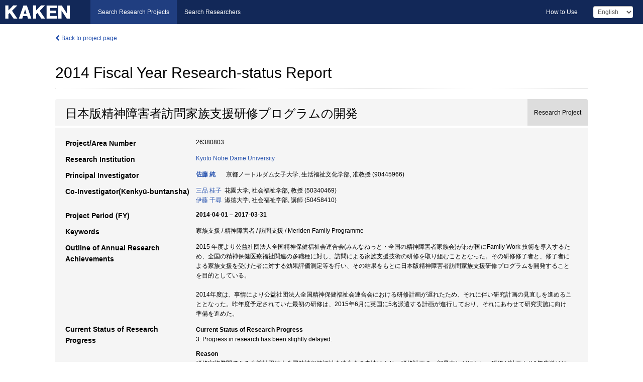

--- FILE ---
content_type: text/html; charset=utf-8
request_url: https://kaken.nii.ac.jp/report/KAKENHI-PROJECT-26380803/263808032014hokoku/
body_size: 6791
content:
<!DOCTYPE html>
<html>
  <head>
   
   <!-- Google Tag Manager -->
    <script nonce="D8Ntp+wWP/Yf0Kq1Hw5u1A==">(function(w,d,s,l,i){w[l]=w[l]||[];w[l].push({'gtm.start':
    new Date().getTime(),event:'gtm.js'});var f=d.getElementsByTagName(s)[0],
    j=d.createElement(s),dl=l!='dataLayer'?'&l='+l:'';j.async=true;j.src=
    'https://www.googletagmanager.com/gtm.js?id='+i+dl;f.parentNode.insertBefore(j,f);
    })(window,document,'script','dataLayer','GTM-P9DX5R3K');</script>
    <!-- End Google Tag Manager -->
    
    <!-- meta -->
    <meta charset="UTF-8">
    <meta http-equiv="Pragma" content="no-cache" />
    <meta http-equiv="Cache-Control" content="no-cache" />
    <meta http-equiv="Cache-Control" content="no-store" />
    <meta http-equiv="Cache-Control" content="must-revalidate" />
    <meta http-equiv="Expires" content="0" />
    
    <link rel="shortcut icon" href="/static/images/favicon_kakenhi.ico" type="image/vnd.microsoft.ico" />
    <link rel="icon" href="/static/images/favicon_kakenhi.ico" type="image/vnd.microsoft.ico" />
    <!-- Bootstrap core CSS -->
    <link id="switch_style" href="/static/css/bootstrap-modal.css?1691548535" rel="stylesheet" />
    <!-- Custom styles for this template -->
    <link href="/static/css/chosentree.css?1697520787" rel="stylesheet" />
	<link href="/static/css/treeselect.css?1697520787" rel="stylesheet" />
    <link href="/static/css/cinii.css?1744347501" rel="stylesheet" />
    <link href="/static/css/dropzone.css?1691548535" rel="stylesheet" />
    <link href="/static/css/font-awesome.css?1691548535" rel="stylesheet" />
    <link href="/static/css/jquery-ui.min.css?1691548535" rel="stylesheet" />
    <link href="/static/css/box-flex.css?1691548535" rel="stylesheet" />

    <!-- HTML5 shim and Respond.js IE8 support of HTML5 elements and media queries -->
    <!--[if lt IE 9]>
    <script type="text/javascript" src="/static/js/html5shiv.js?1691548536"></script>
    <script type="text/javascript" src="/static/js/respond.min.js?1691548536"></script>
    <![endif]-->
    <script nonce="D8Ntp+wWP/Yf0Kq1Hw5u1A==" type="text/javascript">
    //<![CDATA[
    var static_url="/static/";
    var fault_mode="False";

    
		var ga_search= false;
    
    //]]>

    if(navigator.userAgent.match(/(iPad)/)){
        document.write('<meta name="viewport" content="width=980">');
    }
    else{
        document.write('<meta name="viewport" content="width=device-width">');
    }
</script>


    <script type="text/javascript" src="/static/js/jquery.min.js?1691548536" ></script>
    <script type="text/javascript" src="/static/js/common.js?1691548535"></script>

    <!-- <script type="text/javascript" src="/static/js/changeDisplayMode.js?1691548535"></script>
 -->
    <script type="text/javascript" src="/static/js/jquery-ui.min.js?1691548536"></script>
    <script type="text/javascript" src="/static/js/search.js?1738040106"></script>
    <!--[if IE 8.0]>
      <link href="/static/css/cinii-ie8.css?1691548535" rel="stylesheet" type="text/css" />
    <![endif]-->
  <title>KAKEN &mdash; Research Projects | 2014  Fiscal Year&nbsp;Research-status Report (KAKENHI-PROJECT-26380803)</title>
  </head>
  <body class="kakenhi grants topscreen with_sidenavi en">
  

<!-- Google Tag Manager (noscript) -->
<noscript><iframe src="https://www.googletagmanager.com/ns.html?id=GTM-P9DX5R3K"
height="0" width="0" style="display:none;visibility:hidden"></iframe></noscript>
<!-- End Google Tag Manager (noscript) -->

<div id="content">
  <form id="search" method="post" action="." autoclass="form-signin" class="form-vertical"><input type='hidden' name='csrfmiddlewaretoken' value='UDSfZ3Dmt6pExbQTeucnN3hhnJ3PLvHxsbGOJz4pco3v8TuOSFMDxsj3vYf4qFcY' />
  <input type="hidden" name="lang" id="lang" value="en" />
  <input type="hidden" name="url_lang" id="url_lang" value="" />
    
    <nav class="navbar navbar-header">
      <div class="navbar-topcontent">
        <!--ブランド名 ロゴ名の表示-->
        <a href="/index/" class="navbar-brand headerlogo"></a>
        <!--トグルボタンの設置-->
		<button class="navbar-toggler button-menu collapsed" type="button" data-bs-toggle="collapse" data-bs-target="#nav-content" aria-controls="nav-content" aria-expanded="false" aria-label="メニュー">
          <span class="navbar-toggler-icon"></span>
        </button>
        <button type="button" class="navbar-toggler button-search collapsed" data-bs-toggle="collapse" data-bs-target="#searchbox">
          Search
        </button>
        <div id="nav-content" class="collapse navbar-collapse headermenu">
        <ul class="nav navbar-nav menu-service-list btn-group">
        　<li class="active"><a href="/index/">Search Research Projects</a></li>
          <li><a href="https://nrid.nii.ac.jp/index/">Search Researchers</a></li>
          </ul>
          <ul class="nav navbar-nav menu-kaken-use-list btn-group">
            <li><a href="https://support.nii.ac.jp/kaken/howtouse/" target="_blank">How to Use</a></li>
          </ul>
          <ul class="nav navbar-nav menu-utility-list btn-group">
            
            
                <li class="menu-utility-item">
                  <select class="form-control" name="langChange" id="langChange">
                  
                    <option value="ja">Japanese</option>
                  
                    <option value="en" selected="selected">English</option>
                  
                  </select>
                </li>
            
          </ul>
        </div>
      </div>
    </nav>
  
<div class="container body-wrap" id="listings-page">

  <div class="listing-wrapper report-page">
    <div class="clearfix">
      <ol class="breadcrumb">
        <li><a href="/grant/KAKENHI-PROJECT-26380803/" class="link-page underline"><i class="fa fa-chevron-left"></i> Back to project page</a></li>
      </ol>
    </div>
    
    
    <div class="report-title">
      <h2>2014  Fiscal Year&nbsp;Research-status Report</h2>
      
    </div>
    
    
    
     <div class="summary-area">
     


  
  
  
  
  
 
 
  

<div class="page-title project">
  <h1>日本版精神障害者訪問家族支援研修プログラムの開発</h1>
  
  <div class="ptype project"><p>Research Project</p></div>
  
</div>
<div class="row listing-row">
  <div class="col-sm-12">
    
    
    <table class="summary-table">
    
    

	
	
	
	
		<tr><th>Project/Area Number</th><td>
    	
			26380803
    		</td></tr>
		
	

    
    <!-- <tr><th>Japan Grant Number</th><td>JP26380803</td></tr> -->
    
    
    
    
    <tr><th>Research Institution</th><td><a href="/search/?qe=Kyoto%20Notre%20Dame%20University" class="link-page underline">Kyoto Notre Dame University</a> </td></tr>
    
      
        
          <tr><th><h3><strong>Principal Investigator</strong></h3></th>
          <td>
          <h4><span><a href="https://nrid.nii.ac.jp/en/nrid/1000090445966/">佐藤 純</a></span>&nbsp;&nbsp;京都ノートルダム女子大学,&nbsp;生活福祉文化学部,&nbsp;准教授&nbsp;(90445966)</h4>
          </td></tr>
        
      
        
      
      
        
      
        
          <tr><th><strong>Co-Investigator(Kenkyū-buntansha)</strong></th>
          <td>
          <a href="https://nrid.nii.ac.jp/en/nrid/1000050340469/">三品 桂子</a>&nbsp;&nbsp;花園大学,&nbsp;社会福祉学部,&nbsp;教授&nbsp;(50340469)
          <br />
          <a href="https://nrid.nii.ac.jp/en/nrid/1000050458410/">伊藤 千尋</a>&nbsp;&nbsp;淑徳大学,&nbsp;社会福祉学部,&nbsp;講師&nbsp;(50458410)
          </td></tr>
        
      
    
    
    <tr>
     <th>Project Period (FY)</th>
     <td>
      <span class="fiscal_year">2014-04-01&nbsp;&ndash;&nbsp;2017-03-31</span>
     </td>
    </tr>
    
    
    
    <tr><th>Keywords</th><td>家族支援 / 精神障害者 / 訪問支援 / Meriden Family Programme</td></tr>
    
    
    <tr>
      <th>Outline of Annual Research Achievements</th>
      <td>
        <p>2015 年度より公益社団法人全国精神保健福祉会連合会(みんなねっと・全国の精神障害者家族会)がわが国にFamily Work 技術を導入するため、全国の精神保健医療福祉関連の多職種に対し、訪問による家族支援技術の研修を取り組むこととなった。その研修修了者と、修了者による家族支援を受けた者に対する効果評価測定等を行い、その結果をもとに日本版精神障害者訪問家族支援研修プログラムを開発することを目的としている。<br /><br />2014年度は、事情により公益社団法人全国精神保健福祉会連合会における研修計画が遅れたため、それに伴い研究計画の見直しを進めることとなった。昨年度予定されていた最初の研修は、2015年6月に英国に5名派遣する計画が進行しており、それにあわせて研究実施に向け準備を進めた。
        
        </p>
      </td>
    </tr>
    
    
    
    <tr>
      <th>Current Status of Research Progress</th>
      <td>
        
        <h5>Current Status of Research Progress</h5>
        <p>3:&nbsp;Progress in research has been slightly delayed.</p>
        
        
        <h5>Reason</h5>
        <p>研修実施機関である公益社団法人全国精神保健福祉会連合会の事情により、研修計画の一部見直しが行われ、研修が計画より1年先送りになること、さらに日本における研修から英国に派遣される研修となったため、研究計画もそれに伴い変更を余儀なくされている。しかし、2015年度から開始される調査の準備は順調に進んでおり、2015年６月に研修を受講する者及び実際に家族支援を実施した家族に対する調査を実施していく予定である。</p>
        
      </td>
    </tr>
    
    
    
    <tr>
      <th>Strategy for Future Research Activity</th>
      <td>
        <p>次のように計画を変更して実施する予定。<br />＜2015年度＞1)Family Work 基礎ワークショップ研修修了者の研修効果を測定する。2)Family Work 基礎ワークショップ研修修了者による家族支援の効果に関する調査を実施する。3)Family Work マニュアル・研修用DVD の翻訳・作成を行う。<br />＜2016 年度＞　2015 年度の研究成果を踏まえ、2016年度にイギリスにおいてFamily Work トレーナーズ研修を終了した者とともに、日本版精神障害者訪問家族支援研修プログラム案を作成する。
        
        </p>
      </td>
    </tr>
    
    
    
    <tr>
      <th>Causes of Carryover</th>
      <td>
        <p>研修実施機関である公益社団法人全国精神保健福祉会連合会の事情により、研修計画の一部見直しが行われ、研修が計画より1年先送りになること、さらに日本における研修から英国に派遣される研修となったため、研究計画もそれに伴い変更を余儀なくされているため。
        
        </p>
      </td>
    </tr>
    
    
    
    <tr>
      <th>Expenditure Plan for Carryover Budget</th>
      <td>
        <p>当初2014年度の計画されていたものを2015年度の計画と同時に進め、それにかかる経費を支出する。1)Family Work 基礎ワークショップ研修修了者の研修効果を測定するために必要な経費の支出。2)FamilyWork 基礎ワークショップ研修修了者による家族支援の効果に関する調査を実施するために必要な経費の支出。3)Family Work マニュアル・研修用DVD の翻訳・作成を行うために必要な経費の支出。4)研修・研究計画を英国Meriden family programmeと協議するために必要な経費の支出。
        
        </p>
      </td>
    </tr>
    
    
   
    
    </table>
    
    
  </div>
</div>
    </div>
    
    
    
  </div>
  <div class="listing-footer">
      <p class="footer-links"><strong>URL:&nbsp;</strong><input type="text" size="80" readonly="readonly" value="https://kaken.nii.ac.jp/report/KAKENHI-PROJECT-26380803/263808032014hokoku/" /></p>
   
    <div>
      <p class="pull-right">Published:&nbsp;2016-05-27&nbsp;&nbsp;
      
      
      </p>
    </div>
  </div>
 
</div><!--container-->

 </form>
</div><!-- #content -->

  
<div class="footer">
  <div class="footer-wrap">
      <div class="row">
          <div class="col-sm-8 col-xs-12">
              <p class="footer-links">
               
                  <a href="https://support.nii.ac.jp/kaken/" class="win_open active">Information</a>
               
                  <a href="https://support.nii.ac.jp/kaken/quicksearch" class="win_open">User Guide</a>
               
                  <a href="https://support.nii.ac.jp/kaken/faq/general" class="win_open">FAQ</a>
               
                  <a href="https://support.nii.ac.jp/news/kaken" class="win_open">News</a>
               
                  <a href="https://support.nii.ac.jp/kaken/about/terms" class="win_open">Terms of Use</a>
               
                  <a href="https://support.nii.ac.jp/kaken/kakenhi" class="win_open">Attribution of KAKENHI</a>
               
              </p>
          </div>
          <div class="col-sm-4 col-xs-12">
             <a class="pull-right" href="https://www.nii.ac.jp/" target="_blank"><strong>Powered by NII</strong></a>
             <a class="pull-right kakenhi-footer-logo" href="https://www.jsps.go.jp/" target="_blank"><img src="/static/images/kaken_footer_logo_en.png" alt="kakenhi" width="100" height="43" class="kakenhi logo" /></a>
          </div>
      </div>
  </div>
</div>

<!-- Bootstrap core JavaScript
================================================== -->
<!-- Placed at the end of the document so the pages load faster -->
<script type="text/javascript" src="/static/bootstrap/js/bootstrap.min.js?1697520787"></script>
<script type="text/javascript" src="/static/js/jquery.flot.js?1691548536"></script>
<script type="text/javascript" src="/static/js/dropzone.js?1691548536"></script>


</body>
</html>